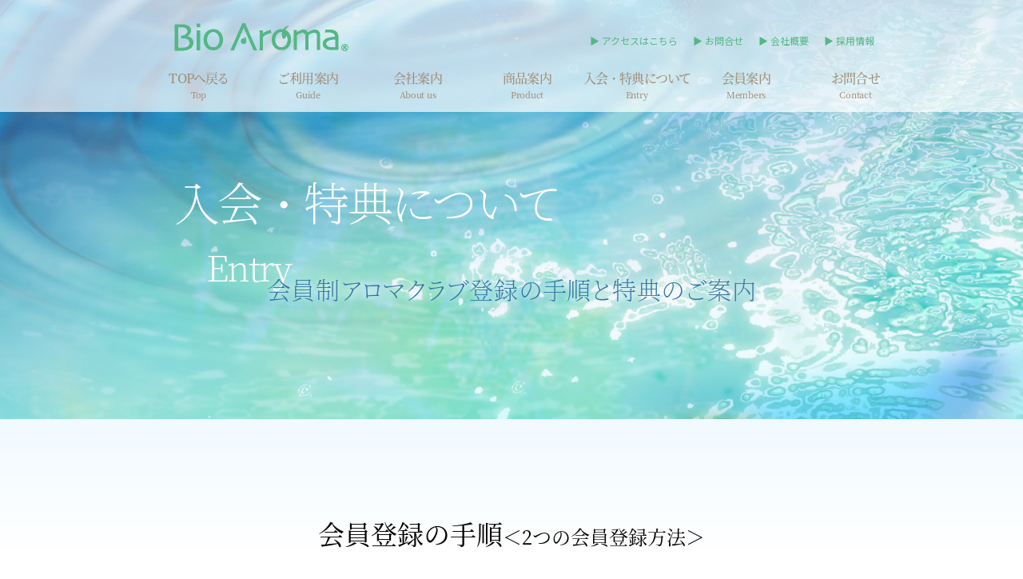

--- FILE ---
content_type: text/html
request_url: https://bioaroma.jp/entry.html
body_size: 6060
content:
<!DOCTYPE html>
<html lang="ja">
<head>
<!-- Global site tag (gtag.js) - Google Analytics -->
<script async src="https://www.googletagmanager.com/gtag/js?id=UA-118269716-1"></script>
<script>
  window.dataLayer = window.dataLayer || [];
  function gtag(){dataLayer.push(arguments);}
  gtag('js', new Date());

  gtag('config', 'UA-118269716-1');
</script>
<meta charset="utf-8">
<meta name="viewport" content="width=device-width,user-scalable=yes,maximum-scale=1" />
<meta name="format-detection" content="telephone=no,address=no,email=no">
<meta name="keywords" content="バイオアロマ,香り｜振動｜香料｜緑豆｜気｜生命情報水｜心と香りを和らげる｜香粧水｜バイロマエステティックライン｜福岡市｜香りと情報ネットワーク｜、">
<meta name="description" content="バイオアロマ">
<title>バイオアロマ公式サイト</title>
<link rel="stylesheet" href="https://fonts.googleapis.com/css?family=Poppins:300,500,600,700">
<link rel="stylesheet" href="https://fonts.googleapis.com/css?family=Lato:300,400,700,900">
<link rel="stylesheet" href="https://fonts.googleapis.com/css?family=Lora:400,400i,700,700i">
<link rel="stylesheet" href="https://fonts.googleapis.com/earlyaccess/notosansjp.css">
<link rel="stylesheet" href="css/notoserifjp.css">
<link rel="stylesheet" media="all" type="text/css" href="css/common.css?rev=221128" />
<link rel="stylesheet" href="css/subcommon.css?rev=221128" type="text/css" charset="utf-8">
<script type="text/javascript" charset="utf-8" src="js/utilities.js"></script>
<script type="text/javascript" charset="utf-8" src="js/common.js"></script>
<script type="text/javascript" charset="utf-8" src="js/jquery-1.11.3.js"></script>
<script type="text/javascript" charset="utf-8" src="js/jquery-ui.js"></script>
<script type="text/javascript" charset="utf-8" src="js/jquery.easing.1.3.js"></script>
<script type="text/javascript" charset="utf-8" src="js/jquery.bgdslideshow.js"></script>
<script type="text/javascript" charset="utf-8" src="js/jquery.bannerslide.js"></script>
<style type="text/css">


#bghead
{
    background-image: url( 'images/product/bg_headtop.jpg' );
}

#pt01 {
    font-size: 57px;
}
.stc
{
	display: block;
	position: relative;
	background-repeat: no-repeat;
	width: 815px;
	margin: 120px auto 0px auto;
}


#stc02
{
	margin-bottom: 150px;
}


.stc h3
{
	margin: 20px 0px;
    font-family: 'Noto Serif JP', serif;
    font-size: 33px;
    font-weight: 400;
    line-height: 45px;
    color: #000000;
	text-align: center;
}


.stc h3 span
{
    font-size: 24px;
}


.aprc
{
	margin: 15px 0px;
}

.aprc img
{
	float: left;
}


#apbold
{
	display: inline-block;
	font-size: 26px;
	font-weight: 400;
	color: #75705e;
	border-bottom: 1px solid #c9c4b1;
}

#apbold span
{
	font-size: 15px;
	font-weight: 200;
	color: #c9c4b1;
	margin: 0px 20px;
}


#rcbold
{
	display: inline-block;
	font-size: 26px;
	font-weight: 400;
	color: #755a00;
	border-bottom: 1px solid #c9b052;
}

#rcbold span
{
	font-size: 15px;
	font-weight: 200;
	color: #c9b052;
	margin: 0px 20px;
}


.tejun
{
	margin: 60px 0px 20px 0px;
}


.tejun img
{
	position: absolute;
	right: 0px;
	top: 150px;
}

.ep14
{
	font-size: 14px;
	font-weight: 400;
	line-height: 24px;
	color: #000000;
}


.ep14 span
{
	color: #c31212;
}


#stc01 h4
{
    font-family: 'Noto Serif JP', serif;
    font-size: 18px;
    font-weight: 600;
    line-height: 31px;
    color: #2e458b;
}


.steparrow
{
	position: relative;
	height: 35px;
	border-left: dotted 6px #2e458b;
	margin: 10px 0px 30px 37px;
}


.steparrow:before
{
	content:'';
	position: absolute;
	border: 12px solid transparent;
	border-top: 15px solid #2e458b;
	bottom: -32px;
	left: -15px;
}


.longarrow
{
	height: 400px;
}


.stepbox_a
{
	width: 75px;
	height: 75px;
	border-radius: 50%;
	text-align: center;
	color: #2e458b;
	background: #ffffff;
	border: 1px solid #2e458b;
	margin-right: 10px;
	float: left;
}


.stepbox_b
{
	width: 75px;
	height: 75px;
	border-radius: 50%;
	text-align: center;
	color: #ffffff;
	background: #2e458b;
	border: 1px solid #ffffff;
	margin-right: 10px;
	float: left;
}


.step
{
	position: relative;
	top: 13px;
	font-size: 21px;
	font-weight: 600;
	line-height: 26px;
}


.step_mgn
{
	display: inline-block;
	margin-top: 10px;
}


.step2
{
	background-image: linear-gradient( 30deg, #e2edf5, rgba( 226, 237, 245, 0.35 ));
	border-radius: 10px;
	padding: 15px 25px;
	margin: 15px 0px 0px 0px;
	display: inline-block;
}


.st2a
{
	width: 410px;
	float: left;
}


.st2b
{
	width: 150px;
	margin-left: 20px;
}

.step2 h5
{
	font-size: 18px;
	font-weight: 400;
	color: #2e458b;
	line-height: 32px;
}


.step2 h6
{
	display: inline-block;
	font-size: 14px;
	font-weight: 600;
	color: #ffffff;
	background: #2e458b;
	line-height: 24px;
	margin: 13px 0px 0px 8px;
	padding: 0px 10px;
}


.step2 h6::after
{
	content: "";
	position: absolute;
	margin-left: 10px;
	width: 0px;
	height: 0px;
	color: #ffffff;
	border: 12px solid transparent;
	border-left: 12px solid #2e458b;
}


.step2 .step2p
{
	margin-left: 10px;
	margin-bottom: 5px;
}


#tyuui
{
	margin: 60px 0px;
	font-size: 15px;
	font-weight: 400;
	line-height: 25px;
	color: #c31212;
}


#tyuui img
{
	margin-right: 10px;
	float: left;
}


#denwa
{
	width: 448px;
	height: 54px;
	border: 2px solid #2e458b;
	border-radius: 6px;
	font-size: 16px;
	font-weight: 600;
	line-height: 28px;
	color: #2e458b;
	padding: 10px 25px;
	margin: 0px auto 120px auto;
	overflow: hidden;
}


.denwa_p1
{
	font-size: 17px;
	line-height: 17px;
	margin-right: 30px;
	float: left;
}


.denwa_p1 span
{
	font-size: 13px;
	line-height: 17px;
	margin-right: 30px;
	float: left;
}

.denwa_p2
{
	font-size: 12px;
	line-height: 22px;
	margin-right: 0px;
}

.denwa_nm
{
	font-size: 35px;
	font-weight: 800;
}



.tokuten
{
	margin-top: 90px;
}


.tokutenbox
{
	display: inline-block;
    font-size: 16px;
    font-weight: 400;
    line-height: 24px;
    color: #755a00;
	border-bottom: 1px solid #c9b052;
}


.tokuten h4
{
	font-family: 'Noto Serif JP', serif;
    font-size: 28px;
    font-weight: 400;
    line-height: 40px;
    color: #755a00;
}


.t_box
{
	width: 813px;
	margin-top: 30px;
}


.t_box .annotation
{
	width: 760px;
}

.margin30
{
	margin-left: 30px;
}


.t_box h5
{
	font-size: 20px;
	font-weight: 600;
	line-height: 40px;
	color: #004097;
	margin-top: 20px;
}


.ep15
{
	width: 813px;
	font-size: 15px;
	font-weight: 400;
	line-height: 25px;
	color: #000000;
	margin: 5px 0px;
}


.ep15 span
{
}


.ep13
{
	font-size: 13px;
	font-weight: 400;
	line-height: 15px;
	color: #000000;
	margin-top: 5px;
}


.t_box img
{
	display: block;
	width: 755px;
	margin: 10px auto 10px auto;
}


.birth
{
    width: 813px;
    height: 168px;
    background-image: url( 'images/entry/birth.png');
    background-repeat: no-repeat;
    background-position: right top;
	margin-bottom: 100px;}



#mile
{
	width: 650px;
	background: #f9f5f2;
	border: 1px solid #9b8000;
	border-radius: 6px;
	padding: 20px 40px;
	margin: 80px auto 80px auto;
}


#mile h5
{
	font-size: 16px;
	font-weight: 600;
	line-height: 20px;
	color: #9b8000;
}


#mile p
{
	font-size: 13px;
	font-weight: 400;
	line-height: 22px;
	color: #000000;
	margin: 8px 0px 14px 5px;
}


#mile p span
{
	color: #c31212;
}


#koukan
{
	margin-top: 100px;
}


.koukantop
{
	width: 782px;
	display: block;
	margin: 15px auto 50px auto;
	text-align: center;
}


#koukanobi
{
	position: relative;
	display: block;
	width: 760px;
	height: 54px;
	border-radius: 30px;
	background: #755a00;
    color: #ffffff;
	padding: 2px 22px;
}


#koukanobi h4
{
    font-size: 30px;
    font-weight: 400;
    line-height: 54px;
}

#koukanobi .annotation
{
	color: #ffffff;
}

#koukanobi img
{
	display: inline-block;
	position: absolute;
	right: 20px;
	top: -10px;
}


#koukan h5
{
	height: 24px;
    font-size: 30px;
    font-weight: 400;
    line-height: 24px;
    color: #ffffff;
	background: -webkit-linear-gradient(left, #988e60, #ffffff),linear-gradient(to right, #988e60, #ffffff);
	border-radius: 6px;
	padding: 10px 25px;
	margin: 15px 0px 15px 0px;
}

#koukan h5 span
{
    font-size: 12px;
    font-weight: 400;
}


.koukanimg
{
  display: block;
    margin: 15px auto 0;
    width: 769px;
}

.rp_banner
{
	width: 571px;
	display: block;
	margin: 40px auto 0px auto;
	text-align: center;
}

.pdflist {

	width: 845px;
	/* margin: 60px auto; */
}

.pdflist li
{
	list-style: none;
	height: 24px;
	background: url( 'images/members/pdficon.png' ) left no-repeat;
	text-indent: 30px;
	margin: 30px -35px;
}


.pdflist li:hover
{
	opacity: 0.7;
}


.pdflist p
{
	font-size: 18px;
    line-height: 24px;
}


.pdflist a
{
	text-decoration: none;
	color: #4d4d4d;
}


@media ( max-width: 640px )
{

}



</style>
<script type="text/javascript" charset="utf-8">
$(function() {

	$( 'a[href=\'#comingsoon\'],a[href=\'\']' ).click( function( pEvent ){
			pEvent.preventDefault();
			alert( '只今準備中です' );
		} );
});
</script>
<script type="text/javascript" charset="utf-8" src="js/postcommon.js"></script>
<script>
  window.dataLayer = window.dataLayer || [];
  function gtag(){dataLayer.push(arguments);}
  gtag('js', new Date());

  gtag('config', 'UA-119741301-1');
</script>
</head>
<body>




<div id="bodybox">
  <div id="headbase">
    <header id="headbox">
      <div id="bghead"></div>

      <div id="headobi">

        <a id="subheadlogo" href="./"><h1><img src="images/common/subheadlogo.png" alt="Bio Aroma®"></h1></a>

        <ul id="headnavi">
        <li><a id="navi01" class="navi" href="profile.html#stc05">▶︎ アクセスはこちら</a></li>
          <li><a id="navi02" class="navi" href="contact.html">▶︎ お問合せ</a></li>
          <li><a id="navi03" class="navi" href="profile.html#stc03">▶︎ 会社概要</a></li>
          <li><a id="navi04" class="navi" href="">▶︎ 採用情報</a></li>
          <li><div class="cb"><hr></div></li>
        </ul> <!-- /headnavi -->

        <div id="submenubox">
          <ul id="menucont">
        <li><a href="./"><p class="mj">TOPへ戻る</p><p class="me">Top</p></a></li>
            <li><a href="guide.html"><p class="mj">ご利用案内</p><p class="me">Guide</p></a></li>
            <li><a href="profile.html"><p class="mj">会社案内</p><p class="me">About us</p></a></li>
            <li><a href="product.html"><p class="mj">商品案内</p><p class="me">Product</p></a></li>
            <li><a href="entry.html"><p class="mj">入会・特典について</p><p class="me">Entry</p></a></li>
            <li><a href="members.html"><p class="mj">会員案内</p><p class="me">Members</p></a></li>
            <li><a href="contact.html"><p class="mj">お問合せ</p><p class="me">Contact</p></a></li>
            <li><div class="cb"><hr></div></li>
          </ul>
        </div>
      </div>

      <div id="headcont">
      <h2 id="pt01">入会・特典について<span>Entry</span></h2>
        <p id="catchcom01_01" class="catchcom">会員制アロマクラブ登録の手順と特典のご案内</p>

      </div> <!-- /headcont -->

    </header> <!-- /headbox -->
  </div> <!-- /headbase -->


  <div id="midbase01" class="midbase">

    <section id="stc01" class="stc">
      <h3>会員登録の手順<span>＜2つの会員登録方法＞</span></h3>

      <div class="tejun">
      <img src="images/entry/entry00.png">
      <div class="aprc">
        <p id="apbold">アクティブパートナー会員<span>Active Partner</span></p>
        <p class="ep14">バイオアロマの社会的普及活動をしていただく会員を表します。</p>
        <p class="ep14">
          登録料2,200円+スターターキット代金3,300円+ご希望の特定A群商品代金（30,000P以上）+送料850円の合計金額が入会登録費用となります。<br>
          3ポジションにて入会登録の場合、追加ポジション1箇所につき、別途、登録料1,100円+ご希望の商品代金（1万P以上）が発生します。<br>
          <span>※商品の組み合わせによってお荷物が1個口以上になる場合、別途、送料850円をご負担いただきます。</span>
        </p>
      </div>
        <div class="aprc">
          <p id="rcbold">ロイヤルカスタマー会員<span>Royal Customer</span></p>
          <p class="ep14">アロマクラブの商品をご愛用いただく優良顧客会員を表します。</p>
          <p class="ep14">
             登録料2,200円+ご希望の特定A群商品代金（30,000P以上）+送料850円の合計金額が入会登録費用となります。
          </p>
        </div>
      </div>

    <div class="steparrow"></div>

      <div>
        <h4>「会員規約概要書面」の交付</h4>
        <p class="ep14">紹介者又は入会説明責任者より、適切な入会説明を受け、内容を十分に理解し、<br> 必ず「会員規約概要書面」の交付を受けてください。</p>
    <div class="cb"><hr></div>
      </div>

    <div class="steparrow"></div>

      <div>
      <div class="stepbox_a"><p class="step">Step<br>1</p></div>
    <div class="step_mgn">
          <h4>「会員登録申請書及び同意書」に必要事項を記入してください。</h4>
          <p class="ep14">申請されるご本人が「会員規約」「同意書」の内容をご確認の上、署名・捺印をして下さい。</p>
    </div>
    <div class="cb"><hr></div>
      </div>

    <div class="steparrow"></div>

      <div>
      <div class="stepbox_b"><p class="step">Step<br>2</p></div>
        <div class="step_mgn">
      <h4>「品名・本数・お支払い方法」等を記入してください。</h4>
          <p class="ep14">※登録方法（購入）を下記より選択して下さい。</p>
    </div>
      </div>

    <div class="steparrow longarrow">
        <div class="step2 st2a">
          <h5>①オートシップ登録</h5>
          <p class="ep14">当社より毎月ご希望の商品を自動的にお届けする登録方法です。 </p>
          <div>
            <h6>自動振替システム</h6>
            <p class="ep14 step2p">毎月の商品代金をご指定の金融機関の口座から自動的に商品代金を振替いたします。毎月10日発送。<br>
            <span>※「自動振替システム」のお手続き期間中は、入会受理日の発送日に応じて代金引換便にてお届けされます。</span></p>
      </div>
      <div>
            <h6>自動代引システム</h6>
            <p class="ep14 step2p">毎月、入会受理日に応じて、代金引換便にて商品をお届けいたします。<br>
            入会受理日：① 1日～15日の方は毎月10日発送<br>
            　　　　　　② 16日～末日の方は毎月20日発送</p>
      </div>
        </div>
        <div class="step2 st2b">
          <h5>②フリー登録</h5>
          <p class="ep14">会員の皆様より毎月ご希望の商品をご注文いただく登録方法です。</p>
    </div>
    </div>

      <div>
      <div class="stepbox_a"><p class="step">Step<br>3</p></div>
    <div class="step_mgn">
          <h4>会員入会手続き完了後、商品をお届けいたします。<br>商品の受領をもって登録完了。</h4>
    </div>
      </div>

      <div id="tyuui">
      <img src="images/entry/tyuui.png">
        <p>入会登録の申請はＦＡＸにても受付いたしますが、必ず1週間以内に本書を返信用封筒にて、<br>当社にご郵送下さい。郵送されない場合は、会員登録が完了されない場合がございます。</p>
      </div>


      <div id="denwa">
      <p class="denwa_p1"><span>お問い合わせは</span><br>バイオアロマ<br>カスタマーセンター</p>
    <p class="denwa_p2">営業時間 10：00〜17：00（土・日・祝日除く）<br><span class="denwa_nm">0120-556-415</span></p>
      </div>


      <div class="cb"><hr></div>
    </section> <!-- /stc01 -->


    <a class="rtbtn" href="javascript:ScrollToTop();">↑</a>


  <section id="stc02" class="stc">
    <h3>会員制アロマクラブ<br>会員特典のご案内</h3>

    <div class="tokuten">
      <div class="t_box">
        <img src="images/entry/tokuten-1.jpg" alt="">
        <img src="images/entry/tokuten-2.jpg" alt="">
        <ul class="pdflist">
          <li><a href="pdf/tokuten.pdf" target="_blank"><p>会員特典のご案内</p></a></li>
        </ul>
      </div>
    </div>

    <div class="cb"><hr></div>

    </section>


  <a class="rtbtn" href="javascript:ScrollToTop();">↑</a>

  </div> <!-- /midbase01 -->



  <div id="footbase">
    <footer id="footbox">

      <div id="footmenubox">
        <ul id="footmenucont">
      <li><a href="./"><p class="fmi">TOPへ戻る</p></a></li>
          <li><a href="guide.html"><p class="fmi">ご利用案内</p></a></li>
          <li><a href="profile.html"><p class="fmi">会社案内</p></a></li>
          <li><a href="product.html"><p class="fmi">商品案内</p></a></li>
          <li><a href="entry.html"><p class="fmi">入会・特典について</p></a></li>
          <li><a href="members.html"><p class="fmi">会員案内</p></a></li>
          <li><a href="contact.html"><p class="fmi">お問合せ</p></a></li>
          <li><div class="cb"><hr></div>
        </ul>
      </div>

      <div id="footcontbox">
        <div id="fcbleft">
          <a id="footlogo" href="./"><h3><img src="images/common/footlogo.png" alt="Bio Aroma"></h3></a>
        </div>
        <div id="fcbright">
          <div id="footinfobox">
            <h4 id="footcn"><img src="images/common/footcn.png" alt="バイオアロマ株式会社"></h4>
            <p id="footinfo01">
              当サイトに掲載の記事・写真の無断転載を禁じます。<br>
              〒812-0011 福岡市博多区博多駅前3-12-21NKEビル<br>
              バイオアロマカスタマーテレホンセンター <a href="tel:092473-1134">092-473-1134</a>  フリーダイヤル <a href="tel:0120556-415">0120-556-415</a><br>
              営業時間 ／10：00から17：00まで（土・日・祝日除く） <br>
              <a href="mailto:info@bioaroma.net">Mail info@bioaroma.net</a>
            </p>
            <ul id="footnavi">
              <li><a href="profile.html#stc05">▶ アクセスはこちら</a></li>　　
              <li><a href="contact.html">▶ お問合せは</a></li>　　
              <li><a href="profile.html#03">▶ 会社概要</a></li>　　
              <li><a href="">▶ 採用情報</a></li>
            </ul>
          </div>
          <p id="footcopy">Copyright BioAroma co.,ltd. All rights reserved.</p>
        </div>
        <div class="cb"><hr></div>
      </div>

    </footer> <!-- /footbox -->
  </div> <!-- /footbase -->
</div> <!-- /bodybox -->



<div id="dialog"></div>



</body>
</html>

--- FILE ---
content_type: text/css
request_url: https://bioaroma.jp/css/notoserifjp.css
body_size: 196
content:
@font-face {
  font-family: 'Noto Serif JP';
  font-style: normal;
  font-weight: 100;
  src: url(fonts/NotoSerifJP/NotoSerifJP-ExtraLight.woff2) format('woff2'),
       url(fonts/NotoSerifJP/NotoSerifJP-ExtraLight.woff) format('woff'),
       url(fonts/NotoSerifJP/NotoSerifJP-ExtraLight.otf) format('opentype');
}
@font-face {
  font-family: 'Noto Serif JP';
  font-style: normal;
  font-weight: 200;
  src: url(fonts/NotoSerifJP/NotoSerifJP-Light.woff2) format('woff2'),
       url(fonts/NotoSerifJP/NotoSerifJP-Light.woff) format('woff'),
       url(fonts/NotoSerifJP/NotoSerifJP-Light.otf) format('opentype');
}
@font-face {
  font-family: 'Noto Serif JP';
  font-style: normal;
  font-weight: 400;
  src: url(fonts/NotoSerifJP/NotoSerifJP-Regular.woff2) format('woff2'),
       url(fonts/NotoSerifJP/NotoSerifJP-Regular.woff) format('woff'),
       url(fonts/NotoSerifJP/NotoSerifJP-Regular.otf) format('opentype');
 }
@font-face {
  font-family: 'Noto Serif JP';
  font-style: normal;
  font-weight: 500;
  src: url(fonts/NotoSerifJP/NotoSerifJP-Medium.woff2) format('woff2'),
       url(fonts/NotoSerifJP/NotoSerifJP-Medium.woff) format('woff'),
       url(fonts/NotoSerifJP/NotoSerifJP-Medium.otf) format('opentype');
 }
@font-face {
  font-family: 'Noto Serif JP';
  font-style: normal;
  font-weight: 600;
  src: url(fonts/NotoSerifJP/NotoSerifJP-SemiBold.woff2) format('woff2'),
       url(fonts/NotoSerifJP/NotoSerifJP-SemiBold.woff) format('woff'),
       url(fonts/NotoSerifJP/NotoSerifJP-SemiBold.otf) format('opentype');
 }
@font-face {
   font-family: 'Noto Serif JP';
   font-style: normal;
   font-weight: 700;
  src: url(fonts/NotoSerifJP/NotoSerifJP-Bold.woff2) format('woff2'),
       url(fonts/NotoSerifJP/NotoSerifJP-Bold.woff) format('woff'),
       url(fonts/NotoSerifJP/NotoSerifJP-Bold.otf) format('opentype');
 }
@font-face {
  font-family: 'Noto Serif JP';
  font-style: normal;
  font-weight: 900;
  src: url(fonts/NotoSerifJP/NotoSerifJP-Black.woff2) format('woff2'),
       url(fonts/NotoSerifJP/NotoSerifJP-Black.woff) format('woff'),
       url(fonts/NotoSerifJP/NotoSerifJP-Black.otf) format('opentype');
 }


--- FILE ---
content_type: text/css
request_url: https://bioaroma.jp/css/common.css?rev=221128
body_size: 1641
content:


body,div,p,a,img,h,h1,h2,h3,h4,h5,h6,hr
{
	margin: 0px;
	padding: 0px;
	border: 0px;
}


body
{
	margin: 0px;
	padding: 0px;
	/*font-family: ArialMT, 'Hiragino Kaku Gothic ProN', 'ヒラギノ角ゴ ProN W3', 'Meiryo', 'メイリオ', sans-serif;*/
	/*font-family: 'Noto Sans JP', sans-serif;*/
	font-family: 'Noto Serif JP', serif;
	font-size: 12px;
	font-weight: 400;
	color: #727272;
	background-color: #FFFFFF;
}


img
{
	margin: 0px;
	padding: 0px;
	border: 0px;
}




.cb
{
	clear: both;
}


.cb hr
{
	display: none;
}












#bodybox
{
	width: 100%;
	height: 100%;
	min-width: 1040px;
	overflow-x: hidden;
}


#mainbox
{
	position: relative;
	width: 1024px;
	/*height: 1024px;*/
	margin: 0px auto;
	/*border: solid 1px #FF0000;*/
}


#contbox
{
	position: relative;
	width: 1024px;
	/*height: 1024px;*/
}




#headlogo
{
	display: block;
	position: absolute;
	width: 300px;
	height: 48px;
	text-decoration: none;
}


#headlogo img
{
	display: block;
	width: 100%;
	border: 0px;
}


#subheadlogo
{
	display: block;
	position: absolute;
	width: 218px;
	height: 35px;
	text-decoration: none;
}


#subheadlogo img
{
	display: block;
	width: 100%;
	border: 0px;
}


#menubox
{
	position: absolute;
	left: 0px;
	top: 104px;
	right: 0px;
	width: 1024px;
	height: 50px;
	margin: auto;
}


#submenubox
{
	position: absolute;
	left: 0px;
	top: 80px;
	right: 0px;
	width: 1024px;
	height: 50px;
	margin: auto;
}


#menucont
{
	display: block;
	position: relative;
	width: 960px;
	height: 50px;
	margin: 0px auto 0px auto;
	list-style: none;
}


#menucont li a
{
	display: block;
	position: relative;
	width: 160px;
	height: 50px;
	text-decoration: none;
	overflow: hidden;
	float: left;
}


#menucont li a p
{
	display: block;
	position: relative;
	font-family: 'Noto Serif JP', serif;
	font-weight: 500;
	color: #A08B73;
	text-align: center;
	font-feature-settings: 'palt';
	transition-duration: 150ms;
}


#menucont li a .mj
{
	height: 18px;
	margin: 8px auto 0px auto;
	font-size: 18px;
	line-height: 18px;
}


#menucont li a .me
{
	height: 11px;
	margin: 6px auto 0px auto;
	font-size: 11px;
	line-height: 11px;
	text-align: center;
	letter-spacing: -0.025em;
}


#menucont li a:hover p
{
	color: #89BA2B;
}


#menucont li a:hover .me
{
	text-shadow: 0px 0px 3px #89BA2B;
}


.midbase
{
	position: relative;
	width: 100%;
	margin: 0px 0px 0px 0px;
	overflow: hidden;
}


.midbox
{
	display: block;
	position: relative;
	width: 1024px;
	height: calc( 100% - 2px );
	margin: 0px auto 0px auto;
	padding-top: 1px;
	padding-bottom: 1px;
}


#cbbox
{
	position: relative;
	width: 960px;
	height: 222px;
	margin: 87px auto 0px auto;
}


.cbitem
{
	display: block;
	position: relative;
	width: 306px;
	height: 222px;
	margin: 0px 0px 0px 21px;
	color: #000000;
	text-decoration: none;
	float: left;
}


.cbitem:first-child
{
	margin-left: 0px;
}


.cbib
{
	display: block;
	position: relative;
	width: 306px;
	height: 138px;
	background-color: #FFFFFF;
}


.cbib img
{
	display: block;
	position: absolute;
	left: -100px;
	top: -100px;
	right: -100px;
	bottom: -100px;
	max-width: 140%;
	min-width: 100%;
	max-height: 221%;
	min-height: 100%;
	margin: auto;
	border: 0px;
	transition-duration: 150ms;
}


.cbitem:hover .cbib img
{
	opacity: 0.6;
}


.cbicom
{
	display: block;
	margin: 8px 0px 0px 0px;
	font-size: 11px;
	font-weight: 400;
	line-height: 15px;
}


.cbikuwashiku

{
	display: block;
	position: absolute;
	left: 0px;
	bottom: 2px;
	height: 11px;
	font-size: 11px;
	font-weight: 600;
	line-height: 11px;
	font-family: 'Noto Sans JP', sans-serif;
}


#footbase
{
	position: relative;
	width: 100%;
	height: 410px;
	margin: 0px 0px 0px 0px;
	background-color: #D2E5A8;
	overflow: hidden;
}


#footbox
{
	display: block;
	position: relative;
	width: 1024px;
	height: calc( 100% - 2px );
	margin: 0px auto 0px auto;
	padding-top: 1px;
	padding-bottom: 1px;
}


#footmenubox
{
	position: relative;
	width: 1024px;
	height: 14px;
	margin: 18px auto 0px auto;
}


#footmenucont
{
	display: block;
	position: relative;
	width: 960px;
	height: 14px;
	margin: 0px auto 0px auto;
	padding: 0px;
	list-style: none;
}


#footmenucont li
{
	margin: 0px;
	padding: 0px;
}


#footmenucont li a
{
	display: block;
	position: relative;
	width: 137px;
	height: 14px;
	text-decoration: none;
	text-align: center;
	/*overflow: hidden;*/
	float: left;
}

/*
#footmenucont li a img
{
	display: block;
	margin: 0px auto 0px auto;
	border: 0px;
}


#footmenucont li a:hover img
{
	margin-top: -14px;
}
*/

.fmi
{
	display: block;
	height: 15px;
	margin: 0px 0px 0px 0px;
	padding: 0px 0px 0px 0px;
	font-family: 'Noto Serif JP', serif;
	font-size: 15px;
	font-weight: 500;
	line-height: 15px;
	text-align: center;
	color: #4D4D4D;
	transition-duration: 150ms;
}


#footmenucont li a:hover .fmi
{
	color: #8AAC0F;
}


#footcontbox
{
	position: relative;
	width: 880px;
	height: 240px;
	margin: 106px 0px 0px 98px;
}


#fcbleft
{
	position: relative;
	width: 240px;
	height: 100%;
	float: left;
}


#fcbright
{
	position: relative;
	width: calc( 100% - 240px );
	height: 100%;
	float: left;
	font-family: 'Noto Sans JP', sans-serif;
}


#footlogo
{
	display: block;
	width: 224px;
	height: 36px;
	margin: 2px 0px 0px 0px;
	text-decoration: none;
}


#footlogo h3
{
	display: block;
	width: 100%;
	height: 100%;
}


#footlogo h3 img
{
	display: block;
	width: 100%;
	border: 0px;
}


#footinfobox
{
	position: relative;
	padding: 14px 1px 2px 1px;
	font-size: 11px;
	line-height: 15px;
	color: #333333;
	border-top: solid 1px #666666;
	border-bottom: solid 1px #666666;
}


#footinfobox a
{
	text-decoration: none;
	color: #333333;
}


#footcn
{
	display: block;
	width: 200px;
	height: 20px;
}


#footcn img
{
	display: block;
	width: 100%;
	border: 0px;
}


#footinfo01
{
	display: block;
	margin-top: 6px;
}


#footnavi
{
	display: block;
	list-style: none;
	margin-top: 12px;
	padding: 0px;
	font-family: 'Noto Sans JP', sans-serif;
}


#footnavi li
{
	display: inline-block;
}


#footcopy
{
	display: block;
	position: relative;
	width: 388px;
	height: 16px;
	margin: 26px 0px 0px 1px;
	font-family: 'Noto Serif JP', serif;
	font-size: 16px;
	font-weight: 500;
	line-height: 16px;
	color: #333333;
	font-feature-settings: 'palt';
}


#footcopy img
{
	display: block;
	width: 100%;
	border: 0px;
}








.anc01
{
	display: block;
	width: 1px;
	height: 1px;
	line-height: 1px;
}






.rtt01
{
	position: relative;
	display: block;
	width: 44px;
	height: 44px;
	margin: 70px auto 10px auto;
	text-decoration: none;
	overflow: hidden;
}


.rtt01 img
{
	display: block;
	width: 100%;
	border: 0px;
}


/*
.rtt01:hover
{
	background-position: left bottom;
}
*/


#dialog
{
	display: none;
}




.mbbr
{
	display: none;
}




.pdf-link {
	display: block;
	height: 24px;
	margin: 30px -35px;
	background: url( '../images/common/pdficon.png' ) left no-repeat;
	color: #4d4d4d;
	font-size: 18px;
    line-height: 24px;
	text-indent: 30px;
	text-decoration: none;
}

.pdf-link:hover {
	opacity: 0.7;
}




--- FILE ---
content_type: text/css
request_url: https://bioaroma.jp/css/subcommon.css?rev=221128
body_size: 1148
content:
#headbase
{
	position: relative;
	width: 100%;
	height: 524px;
	margin: 0px 0px 0px 0px;
	/*overflow: hidden;*/
}


#headbox
{
	position: relative;
	width: 1024px;
	height: calc( 100% - 2px );
	margin: 0px auto 0px auto;
	padding-top: 1px;
	padding-bottom: 1px;
}


#bghead
{
	position: absolute;
	left: -2048px;
	top: 0px;
	right: -2048px;
	margin: auto;
	width: 1800px;
	height: 524px;
}


#headobi
{
	position: relative;
	width: 1024px;
	height: 140px;
	margin: 0px auto 0px auto;
}


#subheadlogo
{
	left: 90px;
	top: 28px;
	margin: auto;
}


#headnavi
{
	display: block;
	position: absolute;
	/*left: 540px;*/
	top: 42px;
	right: 55px;
	width: 540px;
	height: 13px;
	margin: 0px;
	padding: 0px;
	list-style: none;
	clear: both;
	text-align: right;
	font-family: 'Noto Sans JP', sans-serif;
}


#headnavi li
{
	display: inline-block;
	margin: 0px 0px 0px 0px;
	padding: 0px 0px 0px 0px;
}


.navi
{
	display: block;
	position: relative;
	height: 13px;
	line-height: 13px;
	padding: 0px;
    font-size: 12px;
	font-weight: 400;
	margin-left: 16px;
	text-decoration: none;
	color: #54B784;
	float: left;
    transition-duration: 150ms;
}


.navi:hover
{
	opacity: 0.7;
}





#submenubox li a
{
	display: block;
	position: relative;
	width: 137px;
	height: 50px;
	text-decoration: none;
	overflow: hidden;
	float: left;
}


#submenubox li a p
{
	display: block;
	position: relative;
	font-family: 'Noto Serif JP', serif;
	font-weight: 500;
	color: #A08B73;
	text-align: center;
	font-feature-settings: 'palt';
	transition-duration: 150ms;
}


#submenubox li a .mj
{
	height: 18px;
	margin: 8px auto 0px auto;
	font-size: 16px;
	line-height: 18px;
    letter-spacing: -0.05em;
}


#submanubox li a .me
{
	height: 11px;
	margin: 6px auto 0px auto;
	font-size: 11px;
	line-height: 11px;
	text-align: center;
	letter-spacing: -0.025em;
}


#headcont
{
	display: block;
	position: relative;
	width: 1024px;
	height: 780px;
	margin: 0px auto 0px auto;
}


#pt01
{
	top: 72px;
    left: 90px;
    width: 600px;
	height: 70px;
    display: block;
	position: relative;
	font-family: 'Noto Serif JP', serif;
	font-size: 70px;
	font-weight: 100;
	line-height: 76px;
	color: #ffffff;
	letter-spacing: -0.05em;
	font-feature-settings: 'palt';
}


#pt01 span
{
	margin-left: 40px;
    font-family: 'Noto Serif JP', serif;
	font-size: 44px;
	font-weight: 100;
	line-height: 76px;
	color: #ffffff;
	letter-spacing: -0.05em;
	font-feature-settings: 'palt';
}


.catchcom
{
	display: block;
	position: relative;
	margin: 16px auto 0px auto;
	text-align: center;
	font-family: 'Noto Serif JP', serif;
	font-size: 30px;
	font-weight: 100;
	line-height: 52px;
	color: #2f73a3;
	letter-spacing: 0.025em;
	font-feature-settings: 'palt';
	text-shadow: 0px 0px 10px #ffffff;
}


#catchcom01_01
{
	top: 108px;
    width: 960px;
	height: 20px;
}


#midbase01
{
	height: auto;
	background-image:
      linear-gradient( to bottom, rgba( 240, 250, 255, 0.7 ), rgba( 255, 255, 255, 0.7 ) ),
      -webkit-linear-gradient( top, rgba( 240, 250, 255, 0.7 ), rgba( 255, 255, 255, 0.7 ) ),
      url( '../images/common/bg_splash.jpg' );
	background-repeat: no-repeat, no-repeat, no-repeat;
	background-position: center top, center top, center bottom;
    background-size: 3072px 163px, 3072px 163px, auto auto;
}


.annotation
{
    width: 700px;
    font-size: 11px;
    font-weight: 100px;
    line-height: 17px;
    color: #000000;
    text-align: justify;
}


.annotation span
{
    color: #C0272D;
}


.rtbtn
{
    display: block;
    position: relative;
    width: 61px;
    height: 61px;
    border-radius: 50%;
    background-color: #8BD9DC;
    margin: 22px auto 115px auto;
    text-indent: 105%;
	line-height: 60px;
    overflow: hidden;
}


.rtbtn::after
{
	content: '';
    display: block;
    position: absolute;
    left: 20px;
    top: 24px;
    right: 0px;
    bottom: 0px;
    width: 20px;
    height: 20px;
    border-left: solid 2px #ffffff;
    border-top: solid 2px #ffffff;
    transform: rotate( 45deg );
	-webkit-transform: rotate( 45deg );
}

--- FILE ---
content_type: application/javascript
request_url: https://bioaroma.jp/js/utilities.js
body_size: 332
content:


ArgsToArray = function( pArgs )
{
    if ( !pArgs )
    {
        return [];
    }
 
    if ( pArgs.toArray )
    {
        return pArgs.toArray();
    }
 
    var theLength = pArgs.length || 0;
    var theResults = new Array( theLength );
 
    while ( theLength-- )
    {
        theResults[ theLength ] = pArgs[ theLength ];
    }
 
    return theResults;
};


ConcatArray = function( pArray1, pArray2 )
{
    var theArray = [];
 
    var x = 0;
    var theLength = 0;
 
    for ( x = 0, theLength = pArray1.length; x < theLength; x++ )
    {
        theArray.push( pArray1[ x ] );
    }
 
    for ( x = 0, theLength = pArray2.length; x < theLength; x++ )
    {
        theArray.push( pArray2[ x ] );
    }
 
    return theArray;
};


Bind = function()
{
    var theArgs = ArgsToArray( arguments );
    var theObj = theArgs.shift();
    var theFunc = theArgs.shift();
 
    return function()
    {
        try
        {
            var theArgs2 = ArgsToArray( arguments );
            return theFunc.apply( theObj, ConcatArray( theArgs, theArgs2 ) );
        }
        catch( e )
        {
        	window.status = e;
            return null;
        }
    }
};



--- FILE ---
content_type: application/javascript
request_url: https://bioaroma.jp/js/jquery.bannerslide.js
body_size: 1716
content:


;
(function($) {
	
	
	var	theDefaults =
	{
		list: [
				{ 'imgfile': 'images/top/puathmd01.png', 'link': '' },
				{ 'imgfile': 'images/top/puathmd02.png', 'link': '' },
				{ 'imgfile': 'images/top/puathmd03.png', 'link': '' },
				{ 'imgfile': 'images/top/puathmd04.png', 'link': '' },
				{ 'imgfile': 'images/top/puathmd05.png', 'link': '' }
			],
		railid: 'puabox',
		thumbnailwidth: 88,
		thumbnailheight: 88,
		marginwidth: 20,
		interval: 15000,
		duration: 600,
		easing: 'swing'
	};
	
	
	$.fn.BannerSlide = function( pOptions )
	{
		if ( this.length == 0 ) { return this; }
		
		if ( 1 < this.length )
		{
			this.each( function(){
					$( this ).BannerSlide( pOptions );
				});
			
			return this;
		}
		
		var	theElement = this;
		
		var	theOpts = $.extend( {}, theDefaults, pOptions );
		var	theImageList = theOpts.list;
		
		var	theTargetObj = $( this );
		var	theRailObj = $( '#' + theOpts.railid );
		var	theCurIndex = 0;
		var	theResIndex = 0;
		var	theTID = 0;
		var	theRunning = false;
		var	theSliding = false;
		var	theWillDissolveProcList = [];
		
		var	theTNList = [];
		var	theImageChache = [];
		var	theUpWidth = theOpts.thumbnailwidth + theOpts.marginwidth;
		var	theLimitRight = theRailObj.width();
		
		function PreloadImages()
		{
			var	x;
			var	theMax = theImageList.length;
			
			for ( x = 0; x < theMax; x++ )
			{
				var	theData = theImageList[ x ];
				
				var	theImage = new Image();
				theImage.src = theData.imgfile;
				
				theImageChache.push( theImage );
			}
		}
		
		function SetUp()
		{
			var	theSData = theImageList[ theCurIndex ];			
			
			var	x;
			var	theMax = theImageList.length;
			var	theLeft = 0;
			var	theTop = 0;
			
			for ( x = 0; x < theMax; x++ )
			{
				var	theData = theImageList[ x ];
				
				var	theObj = $( '<a>' );
				theObj.css( 'display', 'block' )
						.width( theOpts.thumbnailwidth )
						.height( theOpts.thumbnailheight )
						.css( 'position', 'absolute' )
						.css( 'left', theLeft )
						.css( 'top', theTop )
						.css( 'text-decoration', 'none' );
				
				if ( ( theData.link != undefined ) && ( theData.link != null ) && ( theData.link != '' ) )
				{
					theObj.prop( 'href', theData.link );
					if ( ( theData.rel != undefined ) && ( theData.rel != null ) && ( theData.rel != '' ) )
					{
						theObj.prop( 'rel', theData.rel );
					}
					
					if ( ( theData.target != undefined ) && ( theData.target != null ) && ( theData.target != '' ) )
					{
						theObj.prop( 'target', theData.target );
					}
				}
				
				var	theImage = $( '<img src="' + theData.imgfile + '">' );
				theImage.css( 'border', '0px' );
				
				if ( ( theData.alt != undefined ) && ( theData.alt != null ) && ( theData.alt != '' ) )
				{
					theImage.prop( 'alt', theData.alt );
				}
				
				theObj.append( theImage );
				
				
				theRailObj.append( theObj );
				
				theTNList.push( theObj );
				
				theLeft += theUpWidth;
			}
			
			//setTimeout( PreloadImages, 0 );
		}
		
		
		function StartSlide()
		{
			StopSlide();
			theRunning = true;
			
			ReserveSlideTimeout();
		}
		
		
		function StopSlide()
		{
			ClearSlideTimeout();
			
			theRunning = false;
		}
		
		
		function ClearSlideTimeout()
		{
			if ( theTID != 0 )
			{
				clearTimeout( theTID );
				theTID = 0;
			}
		}
		
		
		function ReserveSlideTimeout()
		{
			ClearSlideTimeout();
			theTID = setTimeout( theElement.Next, theOpts.interval );
		}
		
		
		function FixIndex( pIndex )
		{
			var	theIndex = pIndex;
			var	theNum = theImageList.length;
			while ( theIndex < 0 )
			{
				theIndex += theNum;
			}
			while ( theNum <= theIndex )
			{
				theIndex -= theNum;
			}
			
			return theIndex;
		}
		
		
		function GetPrevIndex()
		{
			return FixIndex( theCurIndex - 1 );
		}
		
		
		function GetNextIndex()
		{
			return FixIndex( theCurIndex + 1 );
		}
		
		
		function ProvideForNext()
		{
			var	x;
			var	theMax = theTNList.length;
			for ( x = 0; x < theMax; x++ )
			{
				var	theObj = theTNList[ x ];
				var	theLeft = parseInt( theObj.css( 'left' ) );
				
				if ( theLeft < 0 )
				{
					var	theNewLeft = theLeft + ( theUpWidth * theMax );
					theObj.stop().css( 'left', theNewLeft );
				}
			}
		}
		
		
		function NextSlide()
		{
			ClearSlideTimeout();
			
			theCurIndex = theResIndex;
			
			ProvideForNext();
			
			var	x;
			var	theMax = theWillDissolveProcList.length;
			for ( x = 0; x < theMax; x++ )
			{
				var	theProc = theWillDissolveProcList[ x ];
				theProc( theCurIndex );
			}
			
			var	theSData = theImageList[ theCurIndex ];
			
			theMax = theTNList.length;
			theLastOne = theMax - 1;
			for ( x = 0; x < theMax; x++ )
			{
				var	theObj = theTNList[ x ];
				var	theLeft = parseInt( theObj.css( 'left' ) );
				var	theCompProc = ( x == theLastOne ) ? NextSlideDone : null;
				
				theObj.animate( { left: ( theLeft - theUpWidth ) }, { duration: theOpts.duration, easing: theOpts.easing, complete: theCompProc } );
			}
			
			theSliding = true;
		}
		
		
		function NextSlideDone()
		{
			ClearSlideTimeout();
			
			ProvideForNext();
			
			ReserveSlideTimeout();
			
			theSliding = false;
		}
		
		
		function ProvideForPrev()
		{
			var	x;
			var	theMax = theTNList.length;
			for ( x = 0; x < theMax; x++ )
			{
				var	theObj = theTNList[ x ];
				var	theLeft = parseInt( theObj.css( 'left' ) );
				
				if ( theLimitRight <= theLeft )
				{
					var	theNewLeft = theLeft - ( theUpWidth * theMax );
					theObj.stop().css( 'left', theNewLeft );
				}
			}
		}
		
		
		function PrevSlide()
		{
			ClearSlideTimeout();
			
			theCurIndex = theResIndex;
			
			ProvideForPrev();
			
			var	x;
			var	theMax = theWillDissolveProcList.length;
			for ( x = 0; x < theMax; x++ )
			{
				var	theProc = theWillDissolveProcList[ x ];
				theProc( theCurIndex );
			}
			
			var	theSData = theImageList[ theCurIndex ];
			
			theMax = theTNList.length;
			theLastOne = theMax - 1;
			for ( x = 0; x < theMax; x++ )
			{
				var	theObj = theTNList[ x ];
				var	theLeft = parseInt( theObj.css( 'left' ) );
				var	theCompProc = ( x == theLastOne ) ? PrevSlideDone : null;
				
				theObj.animate( { left: ( theLeft + theUpWidth ) }, { duration: theOpts.duration, easing: theOpts.easing, complete: theCompProc } );
			}
			
			theSliding = true;
		}
		
		
		function PrevSlideDone()
		{
			ClearSlideTimeout();
			
			ProvideForNext();
			
			ReserveSlideTimeout();
			
			theSliding = false;
		}
		
		
		theElement.Start = function()
		{
			StartSlide();
		};
		
		
		theElement.Stop = function()
		{
			StopSlide();
		};
		
		
		theElement.Next = function()
		{
			if ( theSliding == true ) { return; }
			
			theResIndex = GetNextIndex();
			NextSlide();
		};
		
		
		theElement.Prev = function()
		{
			if ( theSliding == true ) { return; }
			
			theResIndex = GetPrevIndex();
			PrevSlide();
		};
		
		/*
		theElement.ShowByIndex = function( pIndex )
		{
			theResIndex = FixIndex( pIndex );
			NextSlide();
		};
		*/
		
		theElement.SetWillDissolveProc = function( pProc )
		{
			theWillDissolveProcList.push( pProc );
		};
		
		
		theElement.GetImageList = function()
		{
			return theOpts.list;
		};
		
		
		theElement.GetDuration = function()
		{
			return theOpts.duration;
		};
		
		
		
		SetUp();
		//StartSlide();
		
		
		return this;
	};
	
	
}) (jQuery);

--- FILE ---
content_type: application/javascript
request_url: https://bioaroma.jp/js/jquery.bgdslideshow.js
body_size: 1236
content:
//
//  BGDissolveSlideShow v1.0.0 - jQuery slide show plugin
//
//  (c) 2014 DAIWA PRINTING co.,ltd.
//
//  -- http://daiwainsatsu.jp/
//


;
(function($) {
	
	
	var	theDefaults =
	{
		interval: 20000,
		duration: 500,
		easing: 'swing'
	};
	
	
	$.fn.BGDissolveSlideShow = function( pOptions )
	{
		if ( this.length == 0 ) { return this; }
		
		if ( 1 < this.length )
		{
			this.each( function(){
					$( this ).BGDissolveSlideShow( pOptions );
				});
			
			return this;
		}
		
		var	theElement = this;
		
		var	theOpts = $.extend( {}, theDefaults, pOptions );
		var	theImageList = theOpts.list;
		
		var	theTargetObj = $( this );
		var	theCurIndex = 0;
		var	theResIndex = 0;
		var	theAncObj = null;
		var	theMainObj = null;
		var	theSubObj = null;
		var	theTID = 0;
		var	theRunning = false;
		var	theWillDissolveProcList = [];
		
		
				
		function SetUp()
		{
			var	theSData = theImageList[ theCurIndex ];
			
			var	theWidth = theTargetObj.width();
			var	theHeight = theTargetObj.height();
			
			var	theImageObj = $( '<div>' );
			theImageObj.width( theWidth )
						.height( theHeight )
						.css( 'position', 'absolute' )
						.css( 'left', 0 )
						.css( 'top', 0 )
						.css( 'background-image', 'url( \'' + theSData.imgfile + '\' )' )
						.css( 'opacity', 0.0 );
			
			theSubObj = theImageObj;
			
			theImageObj = $( '<div>' );
			theImageObj.width( theWidth )
						.height( theHeight )
						.css( 'position', 'absolute' )
						.css( 'left', 0 )
						.css( 'top', 0 )
						.css( 'background-image', 'url( \'' + theSData.imgfile + '\' )' );
			
			theMainObj = theImageObj;
			
			theAncObj = $( '<a>' );
			theAncObj.css( 'display', 'block' )
						.width( theWidth )
						.height( theHeight )
						.css( 'position', 'absolute' )
						.css( 'left', 0 )
						.css( 'top', 0 );
			
			if ( ( theSData.link != undefined ) && ( theSData.link != null ) && ( theSData.link != '' ) )
			{
				theAncObj.show().attr( 'href', theSData.link );
			}
			else
			{
				theAncObj.hide();
			}
			
			theTargetObj.append( theSubObj );
			theTargetObj.append( theMainObj );
			theTargetObj.append( theAncObj );
		}
		
		
		function StartSlide()
		{
			StopSlide();
			theRunning = true;
			theTID = setTimeout( theElement.Next, theOpts.interval );
		}
		
		
		function StopSlide()
		{
			if ( theTID != 0 )
			{
				clearTimeout( theTID );
				theTID = 0;
			}
			
			theRunning = false;
		}
		
		
		function FixIndex( pIndex )
		{
			var	theIndex = pIndex;
			var	theNum = theImageList.length;
			while ( theIndex < 0 )
			{
				theIndex += theNum;
			}
			while ( theNum <= theIndex )
			{
				theIndex -= theNum;
			}
			
			return theIndex;
		}
		
		
		function GetPrevIndex()
		{
			return FixIndex( theCurIndex - 1 );
		}
		
		
		function GetNextIndex()
		{
			return FixIndex( theCurIndex + 1 );
		}
		
		
		function Slide()
		{
			if ( theTID != 0 )
			{
				clearTimeout( theTID );
				theTID = 0;
			}
			
			theSubObj.stop();
			theMainObj.stop();
			
			theCurIndex = theResIndex;
			
			var	x;
			var	theMax = theWillDissolveProcList.length;
			for ( x = 0; x < theMax; x++ )
			{
				var	theProc = theWillDissolveProcList[ x ];
				theProc( theCurIndex );
			}
			
			var	theSData = theImageList[ theCurIndex ];
			
			theAncObj.hide();
			
			theSubObj.css( 'background-image', 'url( \'' + theSData.imgfile + '\' )' )
						.css( 'opacity', 0.0 );
			
			theSubObj.animate( { opacity: 1.0 }, { duration: theOpts.duration, easing: theOpts.easing } );
			theMainObj.animate( { opacity: 0.0 }, { duration: theOpts.duration, easing: theOpts.easing, complete: SlideDone } );
		}
		
		
		function SlideDone()
		{
			var	theSData = theImageList[ theCurIndex ];
			theSubObj.css( 'opacity', 0.0 );
			theMainObj.css( 'background-image', 'url( \'' + theSData.imgfile + '\' )' )
						.css( 'opacity', 1.0 );
			
			if ( ( theSData.link != undefined ) && ( theSData.link != null ) && ( theSData.link != '' ) )
			{
				theAncObj.show().attr( 'href', theSData.link );
			}
			
			theTID = setTimeout( theElement.Next, theOpts.interval );
		}
		
		
		theElement.Next = function()
		{
			theResIndex = GetNextIndex();
			Slide();
		};
		
		
		theElement.Prev = function()
		{
			theResIndex = GetPrevIndex();
			Slide();
		};
		
		
		theElement.ShowByIndex = function( pIndex )
		{
			theResIndex = FixIndex( pIndex );
			Slide();
		};
		
		theElement.SetWillDissolveProc = function( pProc )
		{
			theWillDissolveProcList.push( pProc );
		};
		
		
		theElement.GetImageList = function()
		{
			return theOpts.list;
		};
		
		
		theElement.GetDuration = function()
		{
			return theOpts.duration;
		};
		
		
		SetUp();
		StartSlide();
		
		
		return this;
	};
	
	
}) (jQuery);

--- FILE ---
content_type: application/javascript
request_url: https://bioaroma.jp/js/common.js
body_size: 697
content:


function GetWindowSize()
{
	var	theResult = { 'width' : 0, 'height' : 0 };
	
	if ( ( window.self ) && ( self.innerWidth ) )
	{
		theResult.width = self.innerWidth;
		theResult.height = self.innerHeight;
	}
	else if ( ( document.documentElement ) && ( document.documentElement.clientHeight ) )
	{
		theResult.width = document.documentElement.clientWidth;
		theResult.height = document.documentElement.clientHeight;
	}
	else
	{
		theResult.width = document.body.clientWidth;
		theResult.height = document.body.clientHeight;
	}
	
	var	theScrollY = document.body.scrollTop || document.documentElement.scrollTop;
	theResult.height += theScrollY;
	
	return theResult;
}


function ChangeHeight( pID, pOptions )
{
	var	theObj = document.all && document.all( pID ) 
		|| document.getElementById && document.getElementById( pID );
	
	if ( theObj )
	{
		var	theSize = GetWindowSize();
		var	theHeight = theSize.height;
		
		if ( pOptions.minheight != undefined )
		{
			theHeight = Math.max( theHeight, pOptions.minheight );
		}
		
		theObj.style.height = '' + theHeight + 'px';
	}
}


function ScrollToTop()
{
	$( 'html,body' ).animate( { 'scrollTop': 0 }, 'fast' );
}


function ScrollToTopSlow()
{
	$( 'html,body' ).animate( { 'scrollTop': 0 }, 'slow' );
}


function ComingSoon( e )
{
	e.preventDefault();
	return false;
}


function GetObject( pID )
{
	var	theObj = document.all && document.all( pID ) 
		|| document.getElementById && document.getElementById( pID );
	
	return theObj;
}






var	gIE = false;

if( navigator.userAgent.indexOf( 'MSIE' ) != -1 )
{
	gIE = true;
}


function ComingSoon( e )
{
	e.preventDefault();
	return false;
}



function FixImages()
{
	if( navigator.userAgent.indexOf( 'MSIE' ) != -1 )
	{
        $( 'img' ).each( function(){
            if ( $( this ).attr( 'src' ).indexOf( '.png' ) != -1 )
            {
                $( this ).css( {
                    'filter': 'progid:DXImageTransform.Microsoft.AlphaImageLoader(src="' +
                    $( this ).attr( 'src' ) +
                    '", sizingMethod="scale");'
                } );
            }
        } );
    }
}



--- FILE ---
content_type: application/javascript
request_url: https://bioaroma.jp/js/postcommon.js
body_size: 534
content:





function SetupMenuFixed()
{
	var	theMenuBase = $( '#menubase' );
	var	theMBOffset = theMenuBase.offset();
	
	$( window ).scroll( function(){
			if ( theMBOffset.top < $( window ).scrollTop() )
			{
				theMenuBase.removeClass( 'posrelative' ).addClass( 'posfixed' );
				$( '#menufit' ).show();
			}
			else
			{
				theMenuBase.removeClass( 'posfixed' ).addClass( 'posrelative' );
				$( '#menufit' ).hide();
			}
		} );
	
	//$( '#hiarrow' ).click( function(){
	//		$( 'html,body' ).animate( { 'scrollTop': theMBOffset.top }, 'fast' );
	//	} );
}


$(function() {
	//SetupMenuFixed();
});
